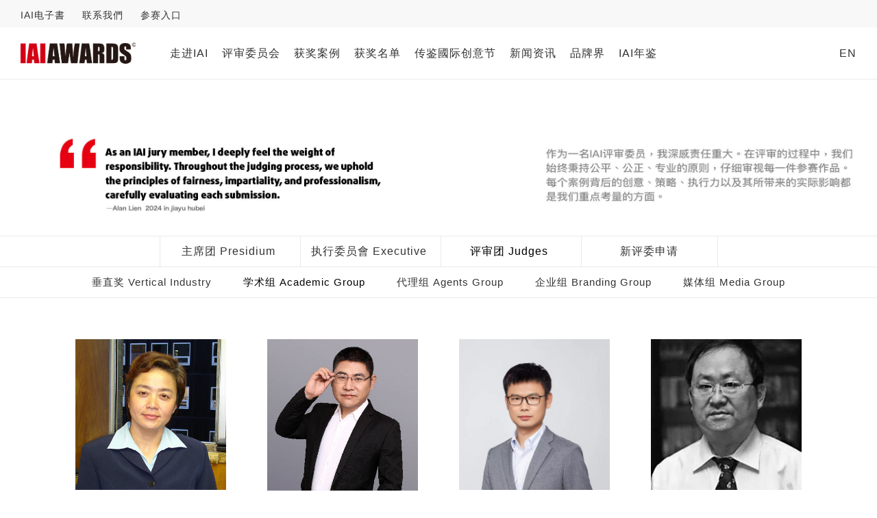

--- FILE ---
content_type: text/html; charset=utf-8
request_url: https://iaiad.com/cn/judges/member/academic/index.html?page=2
body_size: 3989
content:
<!DOCTYPE html>
<html>
<head>
	<meta name="viewport" content="width=device-width, initial-scale=1.0, user-scalable=yes"/>
	<meta name="HandheldFriendly" content="true" />
	<meta name="apple-mobile-web-app-capable" content="YES" />
	<meta http-equiv="x-ua-compatible" content="IE=edge,chrome=1">
	<meta http-equiv="content-type" content="text/html; charset=utf-8" />
	<link rel="canonical" href="http://www.iaiad.com/" />
	<title>学术组评委 |  IAI官网 | IAI传鉴国际广告奖 ：中国知名综合性广告营销奖项</title>
	<meta name="keywords" content="IAI AWARDS, IAI传鉴, IAI FESTIVAL传鉴国际创意节 ，传鉴中国" />
	<meta name="description" content="学术界评委排名不分先后" />
	<link href="/images/LOGO_114X114.png" rel="apple-touch-icon-precomposed" />
	<link rel="stylesheet" href="/media/bootstrap3/bootstrap.min.css" type="text/css" />
	<link rel="stylesheet" href="/media/website/js-css/superfish.css" type="text/css" />
	<script src="/media/jquery.min.js" type="text/javascript"></script>
	<script src="/media/bootstrap3/bootstrap.min.js" type="text/javascript"></script>
	<script type = "text/javascript" src = "/media/website/js-css/superfish.js"></script>
	<link rel="stylesheet" href="/media/website/js-css/common.css" type="text/css" />
		<link rel="stylesheet" href="/media/website/js-css/desktop.css?v=231025" type="text/css" />
	<!-- script src="/media/website/js-css/desktop.js" type="text/javascript"></script -->
		<script type="text/javascript">
			var language = "cn";
		</script>
</head>

<body>
	<div id="all">
		<header id="header" >
	<div class="topmenu-Wrapper">
		<div class="container header_box">
			<div class="top">
				<ul class="nav menu_top pull-left">
									<li><a href="/awards/" target='_blank'>IAI电子書</a></li>
									<li><a href="/cn/contact-us/index.html" >联系我們</a></li>
									<li><a href="/iai-awards/case_submit/login" target='_blank'>参赛入口</a></li>
								</ul>
				<div class="menu_top pull-right" id="member"></div>
			</div>
			<div class="clearfix"></div>
		</div>
	</div>

	<div class="container header_box" style="position:relative;">
		<div id="logo">
			<a href="/"><img src="/images/logo-v3.png" style="height:45px;width:auto;" /></a>
		</div>

		<div class="main_menu_left">
			<ul class="nav sf-menu">
								<li>
					<a href="/cn/iai-international-advertising-institute/awards-introduction/index.html" >走进IAI</a>
										<ul class="nav-child">
											<li>
							<a href="/cn/iai-international-advertising-institute/awards-introduction/index.html" >
								奖项介绍 Introduction							</a>
						</li>
											<li>
							<a href="/cn/iai-international-advertising-institute/declaration/index.html" >
								在线申报 Declaration							</a>
						</li>
											<li>
							<a href="/cn/iai-international-advertising-institute/previous-judges/index.html" >
								往届评审 Judges							</a>
						</li>
											<li>
							<a href="/cn/iai-international-advertising-institute/download_logo/index.html" >
								标识下载 Download							</a>
						</li>
										</ul>
									</li>
								<li>
					<a href="/cn/judges/member/academic/index.html" >评审委员会</a>
										<ul class="nav-child">
											<li>
							<a href="/cn/judges/chairman/index.html" >
								主席团 Presidium							</a>
						</li>
											<li>
							<a href="/cn/judges/exe-committee/index.html" >
								执行委员會 Executive							</a>
						</li>
											<li>
							<a href="/cn/judges/member/academic/index.html" >
								评审团 Judges							</a>
						</li>
											<li>
							<a href="/cn/judges/new-judges/index.html" >
								新评委申请							</a>
						</li>
										</ul>
									</li>
								<li>
					<a href="/cn/award-case/2025/grand-prize-25/index.html" >获奖案例</a>
										<ul class="nav-child">
											<li>
							<a href="/cn/award-case/2025/grand-prize-25/index.html" >
								2025							</a>
						</li>
											<li>
							<a href="/cn/award-case/2024/gold-award-24/index.html" >
								2024							</a>
						</li>
											<li>
							<a href="/cn/award-case/2023/gold-award-23/index.html" >
								2023							</a>
						</li>
											<li>
							<a href="/cn/award-case/2022/gold-award-22/index.html" >
								2022							</a>
						</li>
											<li>
							<a href="/cn/award-case/2021/gold-award-21/index.html" >
								2021							</a>
						</li>
											<li>
							<a href="/cn/award-case/2020/gold-award-20/index.html" >
								2020							</a>
						</li>
											<li>
							<a href="/cn/award-case/anti-virus-public-service-advertising/gold-award-anti-virus/index.html" >
								战疫公益							</a>
						</li>
											<li>
							<a href="/cn/award-case/2019/gold-award-19/index.html" >
								2019							</a>
						</li>
											<li>
							<a href="/cn/award-case/2018/grand-prize-18/index.html" >
								2018							</a>
						</li>
											<li>
							<a href="/cn/award-case/2017/gold-award-17/index.html" >
								2017							</a>
						</li>
										</ul>
									</li>
								<li>
					<a href="/#" >获奖名单</a>
										<ul class="nav-child">
											<li>
							<a href="/cn/winner-list/winner-list-2025/index.html" >
								第25届获奖名单							</a>
						</li>
											<li>
							<a href="/cn/winner-list/winner-list-2024/index.html" >
								第24届获奖名单							</a>
						</li>
											<li>
							<a href="/cn/winner-list/winner-list-2023/index.html" >
								第23届获奖名单							</a>
						</li>
											<li>
							<a href="/cn/winner-list/winner-list-2022/index.html" >
								第22届获奖名单							</a>
						</li>
											<li>
							<a href="/cn/winner-list/winner-list-2021/index.html" >
								第21届获奖名单 							</a>
						</li>
											<li>
							<a href="/cn/winner-list/winners-list-20/index.html" >
								第20届获奖名单							</a>
						</li>
											<li>
							<a href="/cn/winner-list/winners-list-19/index.html" >
								第19届获奖名单							</a>
						</li>
											<li>
							<a href="/cn/winner-list/winners-list-18/index.html" >
								第18届获奖名单							</a>
						</li>
											<li>
							<a href="/cn/winner-list/winners-list-17/index.html" >
								第17届获奖名单							</a>
						</li>
										</ul>
									</li>
								<li>
					<a href="/cn/iai-festival/intro-coop/index.html" >传鉴國际创意节</a>
										<ul class="nav-child">
											<li>
							<a href="/cn/iai-festival/intro-coop/index.html" >
								2026传鉴国际创意节介绍及合作							</a>
						</li>
											<li>
							<a href="/cn/iai-festival/review-2025/index.html" >
								2025创意节							</a>
						</li>
											<li>
							<a href="/cn/iai-festival/review-2024/index.html" >
								2024创意节							</a>
						</li>
											<li>
							<a href="/cn/iai-festival/review-2023/index.html" >
								2023创意节							</a>
						</li>
											<li>
							<a href="/cn/iai-festival/review-2022/index.html" >
								2022创意节							</a>
						</li>
											<li>
							<a href="/cn/iai-festival/review-2021/index.html" >
								2021创意节							</a>
						</li>
											<li>
							<a href="/cn/iai-festival/review-2020/index.html" >
								2020创意节							</a>
						</li>
											<li>
							<a href="/cn/iai-festival/review-2019/index.html" >
								2019创意节							</a>
						</li>
											<li>
							<a href="/cn/iai-festival/review-2018/index.html" >
								2018创意节							</a>
						</li>
											<li>
							<a href="/cn/iai-festival/review-2017/index.html" >
								2017创意节							</a>
						</li>
											<li>
							<a href="/cn/iai-festival/review-2016/index.html" >
								2016创意节							</a>
						</li>
										</ul>
									</li>
								<li>
					<a href="/cn/news/iai-news/index.html" >新闻资讯</a>
										<ul class="nav-child">
											<li>
							<a href="/cn/news/iai-news/index.html" >
								IAI News							</a>
						</li>
											<li>
							<a href="/cn/news/other-international-awards/index.html" >
								Others info							</a>
						</li>
										</ul>
									</li>
								<li>
					<a href="http://www.iaiad.cn/" target='_blank'>品牌界</a>
									</li>
								<li>
					<a href="/cn/yearbook-/index.html" target='_blank'>IAI年鉴</a>
									</li>
							</ul>
		</div>

		<div class="main_menu_right">
			<ul class="nav menu_main">
								<li><a href="/en" style="margin-left:15px;">EN</a></li>
							</ul>
		</div>
	</div>
</header>


<script type="text/javascript">
	jQuery(document).ready(function(){
        jQuery("ul.sf-menu").superfish({
            animation:  {opacity:'show', height:'show', width:'show'},
            delay:      0,
			speed:      150,
			cssArrows:	false
		});
    });
</script>

			<div class="category_title"><img src="/images/banners/1.jpg" width="100%"></div>

<div class="category_lv2">
		<div class="item ">
		<a href="/cn/judges/chairman/index.html" >主席团 Presidium</a>
	</div>
		<div class="item ">
		<a href="/cn/judges/exe-committee/index.html" >执行委员會 Executive</a>
	</div>
		<div class="item active">
		<a href="/cn/judges/member/academic/index.html" >评审团 Judges</a>
	</div>
		<div class="item ">
		<a href="/cn/judges/new-judges/index.html" >新评委申请</a>
	</div>
	</div>
<div style="border-top: 1px solid #eaeae9;"></div>
<div class="category_lv3">
	<div class="item ">
		<a href="/cn/judges/member/vertical-industry/index.html" >垂直奖 Vertical Industry</a>
	</div>
	<div class="item active">
		<a href="/cn/judges/member/academic/index.html" >学术组 Academic Group</a>
	</div>
	<div class="item ">
		<a href="/cn/judges/member/advertising-industry/index.html" >代理组 Agents Group</a>
	</div>
	<div class="item ">
		<a href="/cn/judges/member/business/index.html" >企业组 Branding Group</a>
	</div>
	<div class="item ">
		<a href="/cn/judges/member/media/index.html" >媒体组 Media Group</a>
	</div>
</div>
<div style="margin-bottom: 60px;border-top: 1px solid #eaeae9;"></div>

		<div class="container">
			<div class="jury_items" style="margin: 0 -20px;">
							<table>
				<tr>
				<td class="jury_item">
					<div class="jury_img">
						<a href="/cn/judges/member/academic/li-miao.html" target="_blank">
						<div class="jmask"></div>
						<img width="100%" src="/images/judges/lm.png" />
						</a>
					</div>
					<div class="jury_info">
						<div class="jury-title">李苗  Li Miao</div>
						<div class="item-intro">广州华商学院传播与传媒学院教授</div>
					</div>
				</td>
								<td class="jury_item">
					<div class="jury_img">
						<a href="/cn/judges/member/academic/wu-qi.html" target="_blank">
						<div class="jmask"></div>
						<img width="100%" src="/images/judges/wuqi.jpg" />
						</a>
					</div>
					<div class="jury_info">
						<div class="jury-title">武齐 Wu Qi</div>
						<div class="item-intro">对外经济贸易大学教授</div>
					</div>
				</td>
								<td class="jury_item">
					<div class="jury_img">
						<a href="/cn/judges/member/academic/ma-che.html" target="_blank">
						<div class="jmask"></div>
						<img width="100%" src="/images/judges/mc.jpg" />
						</a>
					</div>
					<div class="jury_info">
						<div class="jury-title">马澈 Ma Che</div>
						<div class="item-intro">中国传媒大学擘雅品牌研究院数字品牌研究中心主任</div>
					</div>
				</td>
								<td class="jury_item">
					<div class="jury_img">
						<a href="/cn/judges/member/academic/li-wen.html" target="_blank">
						<div class="jmask"></div>
						<img width="100%" src="/images/judges/liwen.jpg" />
						</a>
					</div>
					<div class="jury_info">
						<div class="jury-title">李文 Li Wen</div>
						<div class="item-intro">陕西师范大学新闻与传播学院教授</div>
					</div>
				</td>
				</tr>
<tr>
				<td class="jury_item">
					<div class="jury_img">
						<a href="/cn/judges/member/academic/zhang-hao.html" target="_blank">
						<div class="jmask"></div>
						<img width="100%" src="/images/judges/zh1.jpg" />
						</a>
					</div>
					<div class="jury_info">
						<div class="jury-title">张豪 Zhang Hao</div>
						<div class="item-intro">中国传媒大学战略传播研究所副所长</div>
					</div>
				</td>
								<td class="jury_item">
					<div class="jury_img">
						<a href="/cn/judges/member/academic/han-zhiqiang.html" target="_blank">
						<div class="jmask"></div>
						<img width="100%" src="/images/judges/HZQ2023.jpg" />
						</a>
					</div>
					<div class="jury_info">
						<div class="jury-title">韩志强 Han Zhiqiang</div>
						<div class="item-intro">山西大学教授、数字媒体艺术系主任</div>
					</div>
				</td>
								<td class="jury_item">
					<div class="jury_img">
						<a href="/cn/judges/member/academic/pan-li.html" target="_blank">
						<div class="jmask"></div>
						<img width="100%" src="/images/judges/pl.jpg" />
						</a>
					</div>
					<div class="jury_info">
						<div class="jury-title">潘力 Pan Li</div>
						<div class="item-intro">重庆交通大学广告学系主任</div>
					</div>
				</td>
								<td class="jury_item">
					<div class="jury_img">
						<a href="/cn/judges/member/academic/liubingbing.html" target="_blank">
						<div class="jmask"></div>
						<img width="100%" src="/images/judges/lbb.jpg" />
						</a>
					</div>
					<div class="jury_info">
						<div class="jury-title">刘兵兵 Bingbing Liu</div>
						<div class="item-intro">北方工业大学艺术设计系系主任</div>
					</div>
				</td>
				</tr>
<td></td><td></td><td></td><td></td></tr>
				</table>
			</div>
			<nav aria-label="Page navigation"><ul class="pagination"><li><a href="?page=1"><span aria-hidden="true">&laquo;</span></a></li><li><a href="?page=1">1</a></li><li class="active"><span>2</span></li><li><span aria-hidden="true">&raquo;</span></li></ul></nav>		</div>
	</div><!-- all -->
	<div class="home_btn_wrapper">
	<div class="container-fluid">
		<div id="icons" class="col-sm-2">
			<div id="icon-1"><a href="https://twitter.com/IAI_AWARDS" target="_blank"></a></div>
			<div id="icon-2"><a href="http://weibo.com/5763790541/manage" target="_blank"></a></div>
			<div id="icon-4"><a href="https://www.facebook.com/iaifestival/?ref=bookmarks" target="_blank"></a></div>
		</div>
		<div  class="col-sm-7">
						<p><img src="/images/bottle.png" class="img-responsive"/></p>		</div>

		<div class="col-sm-3" style="padding-top:2rem;padding-bottom: 2rem;">
			<img src="/images/btn-right.jpg" class="img-responsive"/>
		</div>
	</div>
</div>

<footer id="footer">
	<p style="text-align: center; font-size: 1.2rem;">版权所有&copy; 2026 &nbsp; IAI传鉴国际广告奖 保留所有权利。
	<a href="http://www.beian.miit.gov.cn" target="_blank">京ICP备19049498号-2</a></p>
    <div style="position:absolute;top:20px;right:60px;"><img src="https://iaiad.com/media/website/images/powered.png" /></div>
	<script type="text/javascript" src="//js.users.51.la/20663345.js"></script>
</footer>

<script src="https://res.wx.qq.com/open/js/jweixin-1.6.0.js"></script>
<script>
var result;
url = window.location.href.split('#')[0];
$.ajax({
	type: "GET",
	dataType: "json",
	url: "/wechat/wechat_share/get_info",
	async:false,
	data: {
		url : url
	}
}).done( function(data){
	result = data;
});

wx.config({
	debug: false,
	appId: result.appId,
	timestamp: result.timestamp,
	nonceStr: result.nonceStr,
	signature: result.signature,
	jsApiList: [
		'checkJsApi',
		'onMenuShareTimeline',
		'onMenuShareAppMessage',
		'onMenuShareQQ',
		'onMenuShareWeibo',
		'updateAppMessageShareData',
		'updateTimelineShareData'
	]
});
window.share_config = {
        "share": {
			"imgUrl": "https://www.iaiad.com/images/red_logo.png",
			"desc" : "",
			"title" : document.title,
			"link": window.location.href,
			"success":function(){}
        }
};
wx.ready(function () {
		wx.onMenuShareTimeline(share_config.share);
		wx.onMenuShareAppMessage(share_config.share);
		wx.onMenuShareQQ(share_config.share);
		wx.onMenuShareWeibo(share_config.share);
		wx.updateAppMessageShareData(share_config.share);
		wx.updateTimelineShareData(share_config.share);
});
</script>

</body>
</html>


--- FILE ---
content_type: text/css
request_url: https://iaiad.com/media/website/js-css/common.css
body_size: 3593
content:
td{
    margin: 0;
    padding: 0;
    border: 0;
    outline: 0;
    background: transparent;
}

article,aside,figure,footer,header,hgroup,nav,section {
    display: block;
}

h3{
	font-size: 2rem;
}

a:link,a:visited {
	color:#333333;
	text-decoration: none;
}
a:hover,a:active,a:focus {
	color:#333333;
	text-decoration: none;
}
img{
	max-width: 100%;
}
video{
	max-width: 100%;
}
table {
    background-color: transparent;
    border-collapse: collapse;
    border-spacing: 0;
    margin-bottom: 3rem;
    max-width: 100%;
    width: 100%;
}
table th, table td {
    line-height: 1.5em;
    padding: 8px;
    text-align: left;
}
.cls{clear:both;}

.header_box{
	min-width: 1250px;
}

#contentarea{
	max-width: 970px;
}

/* 覆盖 bootstrap 默认设置 */
.nav > li > a:hover,.nav > li > a:focus {
    background-color: transparent;
}

.pagination {
    margin-top: 0;
}
.pagination ul > li:first-child > a,
.pagination ul > li:first-child > span{
    border-bottom-left-radius: 0;
    border-top-left-radius: 0;
    border: 1px solid #a5a5a5;
}
.pagination ul > li:last-child > a,
.pagination ul > li:last-child > span{
	border-bottom-right-radius: 0;
    border-top-right-radius: 0;
	margin-right: 0;
}

.pagination ul > li > a, .pagination ul > li > span {
    background-color: #fff;
    border: 1px solid #a5a5a5;
    padding: 10px 15px;
    text-decoration: none;
	min-width: 10px;
	margin-right: 10px;
	color:#a5a5a5;
	font-size:16pt;
}
.pagination ul > li > a:hover{
	background-color: #fff;
}
.pagination ul > li > span.current{
	background-color: #000;
	color:#fff;
}

.pagination > li > a, .pagination > li > a:hover,
.pagination > li > span{
	color:#a5a5a5;
}

.pagination > .active > span:hover,
.pagination > .active > span{
	background-color: #000;
}

/* 首页滚动图 --- 公共 */

.carousel-indicators li{
	width: 40px;
	height: 2px;
	display: inline-block;
	background: #444;
	margin: 0 3px;
	cursor: pointer;
	opacity: 0.5;
	transition: opacity 400ms ease;
	border: none;
}

.carousel-indicators .active {
    width: 40px;
	height: 2px;
    margin: 0 3px;
	opacity:1;
    background-color: #c69c6d;
}
.carousel-control{
	text-shadow: none;
	opacity: .1;
}
.carousel-control:focus{
	opacity: .1;
}

.carousel-control:hover {
    color: #fff;
    text-decoration: none;
    filter: alpha(opacity=90);
    outline: 0;
    opacity: .9;
}

.carousel-control.left,
.carousel-control.right{
	background-image: none;
}

.carousel-control.left img{
	position: absolute;
	top:50%;
	right:0;
}
.carousel-control.right img{
	position: absolute;
	top:50%;
	left:0;
}
/* ========覆盖结束========== */

#header {
	position: fixed;
    top: 0;
    left: 0;
    background: #fff;
	width:100%;
    height: 116px;
	z-index: 110;
	border-bottom: 1px solid #eaeae9;
}
/* top menu */
.top{
    padding-top: 4px;
}
.top ul.menu_top{
margin: 0;
}
.top ul.menu_top li{
    float: left;
    margin-right: 25px;
}

.top .menu_top a{
    font-size: 1.4rem;
    line-height: 36px;
    padding:0;
}

#logo{
    padding: 15px 0;
    float: left;
    height: 45px;
}

.main_menu_left{
    float: left;
    margin-left: 40px;
}
.main_menu_right{
    float: right;
}

.main_menu_right ul.menu_main li{
    float: left;
    margin-left: 20px;
}

.main_menu_right ul.menu_main li a{
    font-size: 1.6rem;
    line-height: 75px;
    padding:0;
}

#home_article_1{
    padding: 65px 0;
}
#home_article_2{
    padding: 80px 0;
}
.v2_title{
	font-size: 3rem;
	font-weight: bold;
	text-align: center;
	padding-bottom: 20px;
	background: url("../images/title_bg.gif") no-repeat center bottom;
	margin-bottom: 50px;
}


.speech_items{
    column-count: 4;
    -ms-column-count: 4;
    -moz-column-count: 4;
    -webkit-column-count: 4;
    column-gap: 20px;
    -ms-column-gap: 20px;
    -moz-column-gap: 20px;
    -webkit-column-gap: 20px;
}

.case_item, .speech_item{
    width: 100%;
    border: 1px solid #eaeae9;
    background-color: #ffffff;
    margin-bottom: 40px;
}
/*
.case_items .case_warpper{
	box-sizing:border-box;
	width: 20%;
    padding: 0 10px;
	float: left;
}
*/
.case_item .item-aw{
	float: right;
	margin-right: 2.5rem;
	width: 5rem;
	height: 5rem;
	background-repeat: no-repeat;
	background-size: contain;
}

.aw_g{
	background-image: url(../images/gold.jpg);
}

.aw_s{
	background-image: url(../images/silver.jpg);
}

.aw_b{
	background-image: url(../images/bronze.jpg);
}

.aw_q{
	background-image: url(../images/quanchang.jpg);
}

.case_item .item-title{
	font-size: 1.5rem;
	font-weight: bold;
	padding: 15px 15px 0 15px;
	height:65px;
}
.case_item .item-intro{
    font-size: 1.2rem;
    height:90px;
    padding: 0 15px;
}

.items_more{
    text-align: right;
    margin-bottom: 60px;
}
.items_more a{
    display: inline-block;
    width: 120px;
    height: 40px;
    line-height: 40px;
    text-align: center;
    border: 1px solid #a5a5a5;
    font-weight: bold;
    color: #a5a5a5;
}
.items_more a:hover{
    color: #444444;
}
.jury_items {
	margin:0 -20px;
}
.jury_item {
    width: 25%;
    margin-bottom: 20px;
	padding:0;
    background-color: #ffffff;
	border-left: 60px solid #fff;
	border-right: 60px solid #fff;
	vertical-align: top;
}
.jury_info{
    box-sizing: border-box;
    padding: 20px 0px 20px 0px;
    color: #444444;
    font-size: 1.6rem;
    overflow: hidden;
}
.jury_info .jury-title{
    background-image: url("../images/title_bg.gif");
    background-repeat: no-repeat;
    background-position: bottom left;
    padding-bottom: 10px;
    margin-bottom: 10px;
	font-weight: bold;
}
.jury_info .item-intro{
    font-size: 1.4rem;
}
.jury_img{
	position: relative;
}
.jmask{
	position: absolute;
	top: 0;
	left: 0;
	width: 100%;
	height: 100%;
	background-color: #000;
	opacity: 0;
}
.jury_img:hover .jmask{
	opacity: 0.5;
}

.news_info{
    position: relative;
    overflow: auto;
}

.news_title, .news_intro, .news_source{
    position: absolute;
    width: 50%;
    box-sizing: border-box;
    color: #fff;
	padding: 0 40px;
}
.news_info .news_title{
	top:40px;
	font-size:16pt;
}
.news_info .news_intro{
	top: 100px;
}
#news_info1 .news_title,
#news_info1 .news_intro{
    right:0;
}
#news_info2 .news_title,
#news_info2 .news_intro{
    left:0;
}
.news_info .news_source{
	bottom: 20px;
	padding-top:10px;
	background: url("../images/title_bg.gif") no-repeat 30px 0;
}
#news_info1 .news_source{
    right: 0;

}
#news_info2 .news_source{
    left: 0;
}

#weblinks table td{
    border: 1px solid #eaeae9;
    text-align: center;
    vertical-align: middle;
    padding: 15px;

}
#weblinks table td a{
    display: block;
    width: 100%;
    height: 100px;
}
#weblinks img{
    margin: 0 auto;
    height: auto;
    width: auto;
}

#footer {
	background: #fff;
	color:#333333;
	padding: 30px 0 0 0;
	position:relative;
	height:80px;
}

.bottom_menu{
    text-align: center;
    padding: 55px 0 35px 0;
}
.bottom_menu ul.menu_bottom{
    display:inline-block;
}
.bottom_menu ul.menu_bottom li{
    float: left;
    padding: 0 15px;
}
.bottom_menu ul.menu_bottom li a{
    font-size: 14pt;
	color: #fff;
}

#d-login{
background: #000;
height:0px;;/*280*/
border-top:solid 1px #444444;
border-bottom:solid 1px #444444;
overflow: hidden;
padding:0 7%;
padding-top:20px;
position:relative;
display:none;
}
#d-login label{font-size:12pt;}
#d-login .moduletable_login,
#d-login .moduletable_sign{
width:50%;
float: left;
color:#a5a5a5;
box-sizing: border-box;
}
#d-login .moduletable_sign{
	padding-left:40px;
	border-left: solid 1px #444444;
}
#b1,#b2 {
display:block;
height:35px;
width:80px;
background-color:#000;
text-align:center;
font-size:14pt;
line-height:28pt;
border: 1px solid #a5a5a5;
float: right;
}
#info {
position:absolute;
top:50px;
right:100px;
background:url(../images/info.png);
width:200px;
height:200px;
display:none;
padding:40px 20px 40px 80px;
color:#fff;
font-size:12pt;
}

/* �ճ̱� */
table#p1 tr{
    transition: all 0.5s linear 0s;
}
table#p1 td{
vertical-align:middle;
border-top: 0 none;
border-bottom: 1px solid #ddd;
}
table#p1 tr:hover {
    background: #000;
    color:#fff;
}

/* ========================== */
.category_title{
    text-align: center;
	width:100%;
}
.category_lv2{
    border-top: 1px solid #eaeae9;
    text-align: center;
}
.category_lv2 .item{
    padding: 11px 0;
    width: 200px;
    display: inline-block;
    border-left: 1px solid #eaeae9;
}
.category_lv3 .item{
    padding: 11px 0;
    display: inline-block;
    border-left: 1px solid #fff;
}
.category_lv2 .item:last-child{
    border-right: 1px solid #eaeae9;
}
.category_lv3 .item:last-child{
    border-right: 1px solid #fff;
}
.category_lv2 .item a {
	font-size: 1.6rem;
	letter-spacing: 1px;
}

.category_lv3 .item a{
	font-size: 1.5rem;
	letter-spacing: 1px;
	padding: 0 2rem;
}

.category_lv2 .active a,
.category_lv2 .item a:hover,
.category_lv3 .active a,
.category_lv3 .item a:hover{
    color: #000;
}

.category_lv3{
    text-align: center;
}

/* =============================== */
.news_admod{
    float: right;
    width: 200px;
}
.news_lists{
    margin-right: 340px;
}
.news_lists .news-list-item{
    padding-bottom: 30px;
    margin-bottom: 30px;
    border-bottom: 1px solid #e3e3e3;
    clear: both;
}
.news_lists .news-list-img{
    float: left;
    width: 50%;
    box-sizing: border-box;
    padding-right: 40px;
}
.news_lists .news-list-intro{
    float: right;
    width: 50%;
}
.news-list-title{
	display:block;
	color:#000!important;
    font-size: 2rem;
    font-weight: bold;
    padding-bottom: 10px;
    background: url("../images/title_bg.gif") no-repeat left bottom;
    margin-bottom: 10px;
}
.news_lists .readmore{
    margin-top: 20px;
    text-align: right;
}
.news_lists .readmore a:hover{
    color: #898989;
}
/* =========== �ݽ� ============ */
.speech_items{
	margin-bottom:80px;
}
.speech_item{
	background: transparent;
	border: none;
}
.speech_info{
	padding: 40px 0;
}
.speech-title {
	font-size: 18pt;
	font-weight: bold;
	padding-bottom: 25px;
}
.speech-intro{
	height:55px;
	overflow: hidden;
    font-size: 14pt;
	line-height: 1.5em;
	color:#999;
}
a.speech_view{
	color:#000;
	font-size: 16pt;
	height:40px;
	line-height: 20px;
	border: 1px solid #000;
	padding:10px 35px;
	display: inline-block;
}
a.speech_view:hover{
	color:#fff;
	background: #000;
}

#icons {
	margin-top: 10rem;
}

#icons div {
	display: inline-block;
}

#icons a {
display:block;
width:40px;
height:40px;
margin-right:10px;
}
#icons #icon-4 a {
margin-right:0;
}
#icon-1 a {
background: url("../images/icons.png") 0 0 ;
}
#icon-2 a {
background: url("../images/icons.png") 0 -40px;
}
#icon-3 a {
background: url("../images/icons.png") 0 -80px;
}
#icon-4 a {
background: url("../images/icons.png") 0 -120px;
}
#icon-5 a {
background: url("../images/icons.png") 0 -160px;
}
#icon-1 a:hover {
background: url("../images/icons.png") -40px 0 ;
}
#icon-2 a:hover {
background: url("../images/icons.png") -40px -40px;
}
#icon-3 a:hover {
background: url("../images/icons.png") -40px -80px;
}
#icon-4 a:hover {
background: url("../images/icons.png") -40px -120px;
}
#icon-5 a:hover {
background: url("../images/icons.png") -80px -160px;
}


/* for homepage slide buttom */
a.slide-link{
/*    float: right;*/
    margin:0 auto;
    display:block;
    padding:0 30px;
    border: 1px solid #fff;
    width:110px;
    height:40px;
    line-height: 40px;
    color:#fff;
}
a.slide-link:hover{
background: #fff;
color: #e60014;
}
#sd1{
    margin-bottom:40px;
    line-height:28px;
    font-size: 35pt;
    line-height:1.2em;
    color:#fff;
}
.container-2{
    width: 1000px;
}



.pn {
    list-style: outside none none;
    margin: 60px 0;
    padding: 0 0 0 5px;
}
.pn li::before {
    color: #e50b12;
    content: "●";
}
.pn li span {
    margin-left: 10px;
}
.pn li span a{
    color:#898989;
}

/*  training page */
.tab_items{
	list-style:none;
}
.tab_items li{
	cursor:pointer;
	padding:0 10px;
	background:#000;
	color:#7f7f7f;
	border-bottom:1px solid #7f7f7f;
	border-right:4px solid #000;
	font-size:1.6rem;
	line-height:40px;
}
.tab_items li:hover{
	color:#fff;
	border-right:4px solid #f00;
}

.training_title{
	width: 240px;
	float:left;
	white-space: nowrap;
	overflow: hidden;
	text-overflow: ellipsis;
}

/*用于作品页*/
.works-title {
    font-size: 18pt;
    margin: 30px 0;
    color: #e50012;
}

h4 {
    color: #ff0000;
    font-weight: bold;
}

.tb-image {
    position: relative;
}
.pv-img {
    position: absolute;
    width: 100%;
    height: 100%;
    z-index: 99;
    top: 0;
    left: 0;
    overflow: hidden;
}

/* 底部滚动图片 */
.slidetitle{
	background: url(/images/slide_title_bg.png) repeat-y;
	background-size: 100% auto;
	color: #fff;
	font-size:12pt;
	line-height: 1.3em
}
.slideshow1,.slideshow2 {
	position: relative;
	overflow: hidden;
	height: 50px;
}
.inner_slideshow{
	float: left;
    width: 800%;
}
.images1, .images2 {
	float: left;
}
.inner_slideshow img{
	display: inline;
}

/* 评委 categories & lists */
.cats_judges_item{
	width: 20%;
	margin-bottom: 20px;
	padding: 0;
	background-color:#ffffff;
	border: 30px solid #fff;
	vertical-align: top;
}



/* 移动端*/

.m_news-list-item{
	margin-top:1.5rem;
}
.m_news-list-item a{
	color: #000;
}


/* 2024.10 后 添加 */
.topmenu-Wrapper {
	background-color: #f8f8f8;
}

.category_lv2 .item:hover {
	background-color: #f8f8f8;
}
.category_lv2 .item a:hover{
	font-weight: bold;
}

.news_wrapper{
	margin-bottom: 3rem;
}

/* 202507 add */
.caselist_copyright{
	text-align: center;
}
.caselist_copyright p{
	font-size: 1.2rem;
	line-height: 2rem;
}


--- FILE ---
content_type: text/css
request_url: https://iaiad.com/media/website/js-css/desktop.css?v=231025
body_size: 669
content:
body {
	color:#444;
	position: relative;
	width: 100%;
	line-height: 150%;
	background: #fff;
	letter-spacing: 1px;
	min-width: 1250px;
	padding-top: 120px;
}

p{
	font-size: 1.6rem;
	line-height: 3rem;
}
table {
	font-size: 1.5rem;
}

.page_article_title{
	color: #000000;
	padding: 1rem;
	font-size: 2rem;
	text-align: center;
	margin-bottom: 5rem;
}
.contentinfo{
	color: #999;
	margin-bottom: 5rem;
	text-align: center;
}

.logo_list{
	background: url(/images/logos-bg.png) repeat-y;
	background-size: 100% auto;
}
.logo_list div{
	min-height: 183px;
}
.logo_list div img{
	position: absolute;
	top: 50%;
	left:0;
	width: 100%;
	margin-top: -25%;
}
/* 会员 */
#member{
	font-size: 1.4rem;
    line-height: 36px;
	color: #000;
}

#member a{
	font-size: 1.2rem;
	border: #000 1px solid;
	padding: 2px 14px;
	border-radius: 12px;
	margin-left: 10px;
}

#member a:first-child{
	color: #fff;
	background-color: #000;
}

/* info-dialog */
body .info-dialog {
	background: transparent;
	border-radius: 4rem;
	overflow: hidden;
}
body .info-dialog .layui-layer-title {
	background-color: transparent;
	border-bottom: none;
	height:0px;

}

body .info-dialog .layui-layer-setwin{
right:30px;top:30px;
}
body .info-dialog .layui-layer-ico{
	background: url(../images/dialog-close.png) no-repeat;
	width:30px;height:30px;
	background-size: contain;
}
body .info-dialog .layui-layer-setwin .layui-layer-close1{
	background-position: 0px 0px;
}
body .info-dialog .layui-layer-setwin .layui-layer-close1:hover {
    opacity: 1;
}


/* 202410 add */
.home_btn_wrapper{
	background-color: #f8f8f8;
}
/* 202507 add */
#contentarea{
	color: #000;
}
